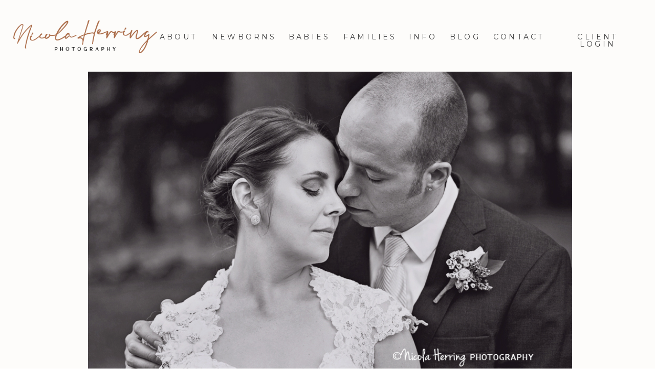

--- FILE ---
content_type: text/html; charset=UTF-8
request_url: https://nicolaherringphotography.com/weddings/andrea-ryan-lancaster-wedding-photographer/
body_size: 13024
content:
<!DOCTYPE html>
<html lang="en-US" class="d">
<head>
<link rel="stylesheet" type="text/css" href="//lib.showit.co/engine/2.6.1/showit.css" />
<title>Andrea &#038; Ryan  |  Lancaster Wedding Photographer | Premier Lancaster PA Newborn Photographer |  Nicola Herring Photography</title>
<meta name='robots' content='max-image-preview:large' />
<link rel="alternate" type="application/rss+xml" title="Premier Lancaster PA Newborn Photographer |  Nicola Herring Photography &raquo; Feed" href="https://nicolaherringphotography.com/feed/" />
<link rel="alternate" type="application/rss+xml" title="Premier Lancaster PA Newborn Photographer |  Nicola Herring Photography &raquo; Comments Feed" href="https://nicolaherringphotography.com/comments/feed/" />
<link rel="alternate" type="application/rss+xml" title="Premier Lancaster PA Newborn Photographer |  Nicola Herring Photography &raquo; Andrea &#038; Ryan  |  Lancaster Wedding Photographer Comments Feed" href="https://nicolaherringphotography.com/weddings/andrea-ryan-lancaster-wedding-photographer/feed/" />
<script type="text/javascript">
/* <![CDATA[ */
window._wpemojiSettings = {"baseUrl":"https:\/\/s.w.org\/images\/core\/emoji\/16.0.1\/72x72\/","ext":".png","svgUrl":"https:\/\/s.w.org\/images\/core\/emoji\/16.0.1\/svg\/","svgExt":".svg","source":{"concatemoji":"https:\/\/nicolaherringphotography.com\/wp-includes\/js\/wp-emoji-release.min.js?ver=6.8.3"}};
/*! This file is auto-generated */
!function(s,n){var o,i,e;function c(e){try{var t={supportTests:e,timestamp:(new Date).valueOf()};sessionStorage.setItem(o,JSON.stringify(t))}catch(e){}}function p(e,t,n){e.clearRect(0,0,e.canvas.width,e.canvas.height),e.fillText(t,0,0);var t=new Uint32Array(e.getImageData(0,0,e.canvas.width,e.canvas.height).data),a=(e.clearRect(0,0,e.canvas.width,e.canvas.height),e.fillText(n,0,0),new Uint32Array(e.getImageData(0,0,e.canvas.width,e.canvas.height).data));return t.every(function(e,t){return e===a[t]})}function u(e,t){e.clearRect(0,0,e.canvas.width,e.canvas.height),e.fillText(t,0,0);for(var n=e.getImageData(16,16,1,1),a=0;a<n.data.length;a++)if(0!==n.data[a])return!1;return!0}function f(e,t,n,a){switch(t){case"flag":return n(e,"\ud83c\udff3\ufe0f\u200d\u26a7\ufe0f","\ud83c\udff3\ufe0f\u200b\u26a7\ufe0f")?!1:!n(e,"\ud83c\udde8\ud83c\uddf6","\ud83c\udde8\u200b\ud83c\uddf6")&&!n(e,"\ud83c\udff4\udb40\udc67\udb40\udc62\udb40\udc65\udb40\udc6e\udb40\udc67\udb40\udc7f","\ud83c\udff4\u200b\udb40\udc67\u200b\udb40\udc62\u200b\udb40\udc65\u200b\udb40\udc6e\u200b\udb40\udc67\u200b\udb40\udc7f");case"emoji":return!a(e,"\ud83e\udedf")}return!1}function g(e,t,n,a){var r="undefined"!=typeof WorkerGlobalScope&&self instanceof WorkerGlobalScope?new OffscreenCanvas(300,150):s.createElement("canvas"),o=r.getContext("2d",{willReadFrequently:!0}),i=(o.textBaseline="top",o.font="600 32px Arial",{});return e.forEach(function(e){i[e]=t(o,e,n,a)}),i}function t(e){var t=s.createElement("script");t.src=e,t.defer=!0,s.head.appendChild(t)}"undefined"!=typeof Promise&&(o="wpEmojiSettingsSupports",i=["flag","emoji"],n.supports={everything:!0,everythingExceptFlag:!0},e=new Promise(function(e){s.addEventListener("DOMContentLoaded",e,{once:!0})}),new Promise(function(t){var n=function(){try{var e=JSON.parse(sessionStorage.getItem(o));if("object"==typeof e&&"number"==typeof e.timestamp&&(new Date).valueOf()<e.timestamp+604800&&"object"==typeof e.supportTests)return e.supportTests}catch(e){}return null}();if(!n){if("undefined"!=typeof Worker&&"undefined"!=typeof OffscreenCanvas&&"undefined"!=typeof URL&&URL.createObjectURL&&"undefined"!=typeof Blob)try{var e="postMessage("+g.toString()+"("+[JSON.stringify(i),f.toString(),p.toString(),u.toString()].join(",")+"));",a=new Blob([e],{type:"text/javascript"}),r=new Worker(URL.createObjectURL(a),{name:"wpTestEmojiSupports"});return void(r.onmessage=function(e){c(n=e.data),r.terminate(),t(n)})}catch(e){}c(n=g(i,f,p,u))}t(n)}).then(function(e){for(var t in e)n.supports[t]=e[t],n.supports.everything=n.supports.everything&&n.supports[t],"flag"!==t&&(n.supports.everythingExceptFlag=n.supports.everythingExceptFlag&&n.supports[t]);n.supports.everythingExceptFlag=n.supports.everythingExceptFlag&&!n.supports.flag,n.DOMReady=!1,n.readyCallback=function(){n.DOMReady=!0}}).then(function(){return e}).then(function(){var e;n.supports.everything||(n.readyCallback(),(e=n.source||{}).concatemoji?t(e.concatemoji):e.wpemoji&&e.twemoji&&(t(e.twemoji),t(e.wpemoji)))}))}((window,document),window._wpemojiSettings);
/* ]]> */
</script>
<style id='wp-emoji-styles-inline-css' type='text/css'>

	img.wp-smiley, img.emoji {
		display: inline !important;
		border: none !important;
		box-shadow: none !important;
		height: 1em !important;
		width: 1em !important;
		margin: 0 0.07em !important;
		vertical-align: -0.1em !important;
		background: none !important;
		padding: 0 !important;
	}
</style>
<link rel='stylesheet' id='wp-block-library-css' href='https://nicolaherringphotography.com/wp-includes/css/dist/block-library/style.min.css?ver=6.8.3' type='text/css' media='all' />
<style id='classic-theme-styles-inline-css' type='text/css'>
/*! This file is auto-generated */
.wp-block-button__link{color:#fff;background-color:#32373c;border-radius:9999px;box-shadow:none;text-decoration:none;padding:calc(.667em + 2px) calc(1.333em + 2px);font-size:1.125em}.wp-block-file__button{background:#32373c;color:#fff;text-decoration:none}
</style>
<style id='global-styles-inline-css' type='text/css'>
:root{--wp--preset--aspect-ratio--square: 1;--wp--preset--aspect-ratio--4-3: 4/3;--wp--preset--aspect-ratio--3-4: 3/4;--wp--preset--aspect-ratio--3-2: 3/2;--wp--preset--aspect-ratio--2-3: 2/3;--wp--preset--aspect-ratio--16-9: 16/9;--wp--preset--aspect-ratio--9-16: 9/16;--wp--preset--color--black: #000000;--wp--preset--color--cyan-bluish-gray: #abb8c3;--wp--preset--color--white: #ffffff;--wp--preset--color--pale-pink: #f78da7;--wp--preset--color--vivid-red: #cf2e2e;--wp--preset--color--luminous-vivid-orange: #ff6900;--wp--preset--color--luminous-vivid-amber: #fcb900;--wp--preset--color--light-green-cyan: #7bdcb5;--wp--preset--color--vivid-green-cyan: #00d084;--wp--preset--color--pale-cyan-blue: #8ed1fc;--wp--preset--color--vivid-cyan-blue: #0693e3;--wp--preset--color--vivid-purple: #9b51e0;--wp--preset--gradient--vivid-cyan-blue-to-vivid-purple: linear-gradient(135deg,rgba(6,147,227,1) 0%,rgb(155,81,224) 100%);--wp--preset--gradient--light-green-cyan-to-vivid-green-cyan: linear-gradient(135deg,rgb(122,220,180) 0%,rgb(0,208,130) 100%);--wp--preset--gradient--luminous-vivid-amber-to-luminous-vivid-orange: linear-gradient(135deg,rgba(252,185,0,1) 0%,rgba(255,105,0,1) 100%);--wp--preset--gradient--luminous-vivid-orange-to-vivid-red: linear-gradient(135deg,rgba(255,105,0,1) 0%,rgb(207,46,46) 100%);--wp--preset--gradient--very-light-gray-to-cyan-bluish-gray: linear-gradient(135deg,rgb(238,238,238) 0%,rgb(169,184,195) 100%);--wp--preset--gradient--cool-to-warm-spectrum: linear-gradient(135deg,rgb(74,234,220) 0%,rgb(151,120,209) 20%,rgb(207,42,186) 40%,rgb(238,44,130) 60%,rgb(251,105,98) 80%,rgb(254,248,76) 100%);--wp--preset--gradient--blush-light-purple: linear-gradient(135deg,rgb(255,206,236) 0%,rgb(152,150,240) 100%);--wp--preset--gradient--blush-bordeaux: linear-gradient(135deg,rgb(254,205,165) 0%,rgb(254,45,45) 50%,rgb(107,0,62) 100%);--wp--preset--gradient--luminous-dusk: linear-gradient(135deg,rgb(255,203,112) 0%,rgb(199,81,192) 50%,rgb(65,88,208) 100%);--wp--preset--gradient--pale-ocean: linear-gradient(135deg,rgb(255,245,203) 0%,rgb(182,227,212) 50%,rgb(51,167,181) 100%);--wp--preset--gradient--electric-grass: linear-gradient(135deg,rgb(202,248,128) 0%,rgb(113,206,126) 100%);--wp--preset--gradient--midnight: linear-gradient(135deg,rgb(2,3,129) 0%,rgb(40,116,252) 100%);--wp--preset--font-size--small: 13px;--wp--preset--font-size--medium: 20px;--wp--preset--font-size--large: 36px;--wp--preset--font-size--x-large: 42px;--wp--preset--spacing--20: 0.44rem;--wp--preset--spacing--30: 0.67rem;--wp--preset--spacing--40: 1rem;--wp--preset--spacing--50: 1.5rem;--wp--preset--spacing--60: 2.25rem;--wp--preset--spacing--70: 3.38rem;--wp--preset--spacing--80: 5.06rem;--wp--preset--shadow--natural: 6px 6px 9px rgba(0, 0, 0, 0.2);--wp--preset--shadow--deep: 12px 12px 50px rgba(0, 0, 0, 0.4);--wp--preset--shadow--sharp: 6px 6px 0px rgba(0, 0, 0, 0.2);--wp--preset--shadow--outlined: 6px 6px 0px -3px rgba(255, 255, 255, 1), 6px 6px rgba(0, 0, 0, 1);--wp--preset--shadow--crisp: 6px 6px 0px rgba(0, 0, 0, 1);}:where(.is-layout-flex){gap: 0.5em;}:where(.is-layout-grid){gap: 0.5em;}body .is-layout-flex{display: flex;}.is-layout-flex{flex-wrap: wrap;align-items: center;}.is-layout-flex > :is(*, div){margin: 0;}body .is-layout-grid{display: grid;}.is-layout-grid > :is(*, div){margin: 0;}:where(.wp-block-columns.is-layout-flex){gap: 2em;}:where(.wp-block-columns.is-layout-grid){gap: 2em;}:where(.wp-block-post-template.is-layout-flex){gap: 1.25em;}:where(.wp-block-post-template.is-layout-grid){gap: 1.25em;}.has-black-color{color: var(--wp--preset--color--black) !important;}.has-cyan-bluish-gray-color{color: var(--wp--preset--color--cyan-bluish-gray) !important;}.has-white-color{color: var(--wp--preset--color--white) !important;}.has-pale-pink-color{color: var(--wp--preset--color--pale-pink) !important;}.has-vivid-red-color{color: var(--wp--preset--color--vivid-red) !important;}.has-luminous-vivid-orange-color{color: var(--wp--preset--color--luminous-vivid-orange) !important;}.has-luminous-vivid-amber-color{color: var(--wp--preset--color--luminous-vivid-amber) !important;}.has-light-green-cyan-color{color: var(--wp--preset--color--light-green-cyan) !important;}.has-vivid-green-cyan-color{color: var(--wp--preset--color--vivid-green-cyan) !important;}.has-pale-cyan-blue-color{color: var(--wp--preset--color--pale-cyan-blue) !important;}.has-vivid-cyan-blue-color{color: var(--wp--preset--color--vivid-cyan-blue) !important;}.has-vivid-purple-color{color: var(--wp--preset--color--vivid-purple) !important;}.has-black-background-color{background-color: var(--wp--preset--color--black) !important;}.has-cyan-bluish-gray-background-color{background-color: var(--wp--preset--color--cyan-bluish-gray) !important;}.has-white-background-color{background-color: var(--wp--preset--color--white) !important;}.has-pale-pink-background-color{background-color: var(--wp--preset--color--pale-pink) !important;}.has-vivid-red-background-color{background-color: var(--wp--preset--color--vivid-red) !important;}.has-luminous-vivid-orange-background-color{background-color: var(--wp--preset--color--luminous-vivid-orange) !important;}.has-luminous-vivid-amber-background-color{background-color: var(--wp--preset--color--luminous-vivid-amber) !important;}.has-light-green-cyan-background-color{background-color: var(--wp--preset--color--light-green-cyan) !important;}.has-vivid-green-cyan-background-color{background-color: var(--wp--preset--color--vivid-green-cyan) !important;}.has-pale-cyan-blue-background-color{background-color: var(--wp--preset--color--pale-cyan-blue) !important;}.has-vivid-cyan-blue-background-color{background-color: var(--wp--preset--color--vivid-cyan-blue) !important;}.has-vivid-purple-background-color{background-color: var(--wp--preset--color--vivid-purple) !important;}.has-black-border-color{border-color: var(--wp--preset--color--black) !important;}.has-cyan-bluish-gray-border-color{border-color: var(--wp--preset--color--cyan-bluish-gray) !important;}.has-white-border-color{border-color: var(--wp--preset--color--white) !important;}.has-pale-pink-border-color{border-color: var(--wp--preset--color--pale-pink) !important;}.has-vivid-red-border-color{border-color: var(--wp--preset--color--vivid-red) !important;}.has-luminous-vivid-orange-border-color{border-color: var(--wp--preset--color--luminous-vivid-orange) !important;}.has-luminous-vivid-amber-border-color{border-color: var(--wp--preset--color--luminous-vivid-amber) !important;}.has-light-green-cyan-border-color{border-color: var(--wp--preset--color--light-green-cyan) !important;}.has-vivid-green-cyan-border-color{border-color: var(--wp--preset--color--vivid-green-cyan) !important;}.has-pale-cyan-blue-border-color{border-color: var(--wp--preset--color--pale-cyan-blue) !important;}.has-vivid-cyan-blue-border-color{border-color: var(--wp--preset--color--vivid-cyan-blue) !important;}.has-vivid-purple-border-color{border-color: var(--wp--preset--color--vivid-purple) !important;}.has-vivid-cyan-blue-to-vivid-purple-gradient-background{background: var(--wp--preset--gradient--vivid-cyan-blue-to-vivid-purple) !important;}.has-light-green-cyan-to-vivid-green-cyan-gradient-background{background: var(--wp--preset--gradient--light-green-cyan-to-vivid-green-cyan) !important;}.has-luminous-vivid-amber-to-luminous-vivid-orange-gradient-background{background: var(--wp--preset--gradient--luminous-vivid-amber-to-luminous-vivid-orange) !important;}.has-luminous-vivid-orange-to-vivid-red-gradient-background{background: var(--wp--preset--gradient--luminous-vivid-orange-to-vivid-red) !important;}.has-very-light-gray-to-cyan-bluish-gray-gradient-background{background: var(--wp--preset--gradient--very-light-gray-to-cyan-bluish-gray) !important;}.has-cool-to-warm-spectrum-gradient-background{background: var(--wp--preset--gradient--cool-to-warm-spectrum) !important;}.has-blush-light-purple-gradient-background{background: var(--wp--preset--gradient--blush-light-purple) !important;}.has-blush-bordeaux-gradient-background{background: var(--wp--preset--gradient--blush-bordeaux) !important;}.has-luminous-dusk-gradient-background{background: var(--wp--preset--gradient--luminous-dusk) !important;}.has-pale-ocean-gradient-background{background: var(--wp--preset--gradient--pale-ocean) !important;}.has-electric-grass-gradient-background{background: var(--wp--preset--gradient--electric-grass) !important;}.has-midnight-gradient-background{background: var(--wp--preset--gradient--midnight) !important;}.has-small-font-size{font-size: var(--wp--preset--font-size--small) !important;}.has-medium-font-size{font-size: var(--wp--preset--font-size--medium) !important;}.has-large-font-size{font-size: var(--wp--preset--font-size--large) !important;}.has-x-large-font-size{font-size: var(--wp--preset--font-size--x-large) !important;}
:where(.wp-block-post-template.is-layout-flex){gap: 1.25em;}:where(.wp-block-post-template.is-layout-grid){gap: 1.25em;}
:where(.wp-block-columns.is-layout-flex){gap: 2em;}:where(.wp-block-columns.is-layout-grid){gap: 2em;}
:root :where(.wp-block-pullquote){font-size: 1.5em;line-height: 1.6;}
</style>
<link rel='stylesheet' id='pub-style-css' href='https://nicolaherringphotography.com/wp-content/themes/showit/pubs/kp3t0peytj2yie3fzmwwbg/20251008182607Sjx39p2/assets/pub.css?ver=1759947970' type='text/css' media='all' />
<script type="text/javascript" src="https://nicolaherringphotography.com/wp-includes/js/jquery/jquery.min.js?ver=3.7.1" id="jquery-core-js"></script>
<script type="text/javascript" id="jquery-core-js-after">
/* <![CDATA[ */
$ = jQuery;
/* ]]> */
</script>
<script type="text/javascript" src="https://nicolaherringphotography.com/wp-content/themes/showit/pubs/kp3t0peytj2yie3fzmwwbg/20251008182607Sjx39p2/assets/pub.js?ver=1759947970" id="pub-script-js"></script>
<link rel="https://api.w.org/" href="https://nicolaherringphotography.com/wp-json/" /><link rel="alternate" title="JSON" type="application/json" href="https://nicolaherringphotography.com/wp-json/wp/v2/posts/4355" /><link rel="EditURI" type="application/rsd+xml" title="RSD" href="https://nicolaherringphotography.com/xmlrpc.php?rsd" />
<link rel="canonical" href="https://nicolaherringphotography.com/weddings/andrea-ryan-lancaster-wedding-photographer/" />
<link rel='shortlink' href='https://nicolaherringphotography.com/?p=4355' />
<link rel="alternate" title="oEmbed (JSON)" type="application/json+oembed" href="https://nicolaherringphotography.com/wp-json/oembed/1.0/embed?url=https%3A%2F%2Fnicolaherringphotography.com%2Fweddings%2Fandrea-ryan-lancaster-wedding-photographer%2F" />
<link rel="alternate" title="oEmbed (XML)" type="text/xml+oembed" href="https://nicolaherringphotography.com/wp-json/oembed/1.0/embed?url=https%3A%2F%2Fnicolaherringphotography.com%2Fweddings%2Fandrea-ryan-lancaster-wedding-photographer%2F&#038;format=xml" />

<meta charset="UTF-8" />
<meta name="viewport" content="width=device-width, initial-scale=1" />
<link rel="icon" type="image/png" href="//static.showit.co/200/VGRuVYOQRhKWaWBat7IwFg/57780/icon.png" />
<link rel="preconnect" href="https://static.showit.co" />
<meta property="fb:app_id" content="198873021440" />
<link rel="preconnect" href="https://fonts.googleapis.com">
<link rel="preconnect" href="https://fonts.gstatic.com" crossorigin>
<link href="https://fonts.googleapis.com/css?family=Montserrat:regular" rel="stylesheet" type="text/css"/>
<style>
@font-face{font-family:Cremona Regular;src:url('//static.showit.co/file/_wARXF9yQq-ByfTv6QQ2kA/57780/cremona_regular_ttf-webfont.woff');}
@font-face{font-family:Batisde Script;src:url('//static.showit.co/file/2pNAbwYuSr2MkIF-ePP7SA/57780/batisde_script-webfont.woff');}
</style>
<script id="init_data" type="application/json">
{"mobile":{"w":320},"desktop":{"w":1200,"bgFillType":"color","bgColor":"#000000:0"},"sid":"kp3t0peytj2yie3fzmwwbg","break":768,"assetURL":"//static.showit.co","contactFormId":"57780/148846","cfAction":"aHR0cHM6Ly9jbGllbnRzZXJ2aWNlLnNob3dpdC5jby9jb250YWN0Zm9ybQ==","sgAction":"aHR0cHM6Ly9jbGllbnRzZXJ2aWNlLnNob3dpdC5jby9zb2NpYWxncmlk","blockData":[{"slug":"navigation","visible":"d","states":[],"d":{"h":140,"w":1200,"locking":{"side":"t","scrollOffset":1},"bgFillType":"color","bgColor":"#fdfcfa","bgMediaType":"none"},"m":{"h":50,"w":320,"bgFillType":"color","bgColor":"colors-7","bgMediaType":"none"}},{"slug":"navigation-buffer","visible":"d","states":[],"d":{"h":140,"w":1200,"locking":{},"bgFillType":"color","bgColor":"colors-7","bgMediaType":"none"},"m":{"h":50,"w":320,"bgFillType":"color","bgColor":"colors-7","bgMediaType":"none"}},{"slug":"mobile-header","visible":"m","states":[],"d":{"h":171,"w":1200,"bgFillType":"color","bgColor":"#FFFFFF","bgMediaType":"none"},"m":{"h":55,"w":320,"locking":{"side":"t","scrollOffset":1},"bgFillType":"color","bgColor":"#fdfcfa","bgMediaType":"none"}},{"slug":"mobile-spacer","visible":"m","states":[],"d":{"h":171,"w":1200,"bgFillType":"color","bgColor":"#FFFFFF","bgMediaType":"none"},"m":{"h":55,"w":320,"locking":{"scrollOffset":1},"bgFillType":"color","bgColor":"#fdfcfa","bgMediaType":"none"}},{"slug":"mobile-logo","visible":"m","states":[],"d":{"h":171,"w":1200,"bgFillType":"color","bgColor":"#FFFFFF","bgMediaType":"none"},"m":{"h":100,"w":320,"locking":{},"bgFillType":"color","bgColor":"#fdfcfa","bgMediaType":"none"}},{"slug":"featured-image","visible":"a","states":[],"d":{"h":601,"w":1200,"nature":"dH","bgFillType":"color","bgColor":"#fdfcfa","bgMediaType":"none"},"m":{"h":220,"w":320,"bgFillType":"color","bgColor":"#FFFFFF","bgMediaType":"none"}},{"slug":"post-title","visible":"a","states":[],"d":{"h":92,"w":1200,"nature":"dH","bgFillType":"color","bgColor":"#fdfcfa","bgMediaType":"none"},"m":{"h":68,"w":320,"nature":"dH","bgFillType":"color","bgColor":"#fdfcfa","bgMediaType":"none"}},{"slug":"post-date","visible":"a","states":[],"d":{"h":70,"w":1200,"nature":"dH","bgFillType":"color","bgColor":"#fdfcfa","bgMediaType":"none"},"m":{"h":49,"w":320,"bgFillType":"color","bgColor":"#fdfcfa","bgMediaType":"none"}},{"slug":"text","visible":"a","states":[],"d":{"h":465,"w":1200,"nature":"dH","bgFillType":"color","bgColor":"#fdfcfa","bgMediaType":"none"},"m":{"h":1224,"w":320,"nature":"dH","bgFillType":"color","bgColor":"#fdfcfa","bgMediaType":"none"}},{"slug":"post-comments","visible":"a","states":[],"d":{"h":100,"w":1200,"nature":"dH","bgFillType":"color","bgColor":"#fdfcfa","bgMediaType":"none"},"m":{"h":41,"w":320,"nature":"dH","bgFillType":"color","bgColor":"#fdfcfa","bgMediaType":"none"}},{"slug":"comments-form","visible":"a","states":[],"d":{"h":181,"w":1200,"nature":"dH","bgFillType":"color","bgColor":"#fdfcfa","bgMediaType":"none"},"m":{"h":39,"w":320,"nature":"dH","bgFillType":"color","bgColor":"#fdfcfa","bgMediaType":"none"}},{"slug":"pagination-1","visible":"a","states":[],"d":{"h":100,"w":1200,"bgFillType":"color","bgColor":"#fdfcfa","bgMediaType":"none"},"m":{"h":64,"w":320,"bgFillType":"color","bgColor":"#fdfcfa","bgMediaType":"none"}},{"slug":"footer-1","visible":"a","states":[],"d":{"h":309,"w":1200,"nature":"dH","bgFillType":"color","bgColor":"#f7f4ee","bgMediaType":"none"},"m":{"h":567,"w":320,"bgFillType":"color","bgColor":"#f7f4ee","bgMediaType":"none"}}],"elementData":[{"type":"text","visible":"d","id":"navigation_0","blockId":"navigation","m":{"x":122,"y":18,"w":75.60000000000001,"h":14,"a":0},"d":{"x":884,"y":65,"w":95,"h":13,"a":0,"lockH":"r"}},{"type":"text","visible":"d","id":"navigation_1","blockId":"navigation","m":{"x":122,"y":18,"w":75.60000000000001,"h":14,"a":0},"d":{"x":799,"y":65,"w":54,"h":13,"a":0,"lockH":"r"}},{"type":"text","visible":"d","id":"navigation_2","blockId":"navigation","m":{"x":142,"y":38,"w":75.60000000000001,"h":14,"a":0},"d":{"x":719,"y":65,"w":48,"h":13,"a":0,"lockH":"r"}},{"type":"text","visible":"d","id":"navigation_3","blockId":"navigation","m":{"x":132,"y":28,"w":75.60000000000001,"h":14,"a":0},"d":{"x":334,"y":65,"w":119,"h":13,"a":0,"lockH":"r"}},{"type":"text","visible":"d","id":"navigation_4","blockId":"navigation","m":{"x":132,"y":28,"w":75.60000000000001,"h":14,"a":0},"d":{"x":484,"y":65,"w":75,"h":13,"a":0,"lockH":"r"}},{"type":"text","visible":"d","id":"navigation_5","blockId":"navigation","m":{"x":122,"y":18,"w":75.60000000000001,"h":14,"a":0},"d":{"x":591,"y":65,"w":96,"h":13,"a":0,"lockH":"r"}},{"type":"text","visible":"d","id":"navigation_6","blockId":"navigation","m":{"x":122,"y":18,"w":75.60000000000001,"h":14,"a":0},"d":{"x":232,"y":65,"w":70,"h":13,"a":0,"lockH":"r"}},{"type":"graphic","visible":"a","id":"navigation_7","blockId":"navigation","m":{"x":109,"y":8,"w":103,"h":35,"a":0},"d":{"x":26,"y":23,"w":281,"h":97,"a":0,"gs":{"s":40,"t":"fit"},"lockH":"l"},"c":{"key":"kBKetfMIRHyQ0jO6vpa4cg/57780/nicola_herring_photography_logo.png","aspect_ratio":4.34656}},{"type":"text","visible":"d","id":"navigation_8","blockId":"navigation","m":{"x":122,"y":18,"w":75.60000000000001,"h":14,"a":0},"d":{"x":1011,"y":65,"w":154,"h":13,"a":0,"lockH":"r"}},{"type":"icon","visible":"a","id":"mobile-header_0","blockId":"mobile-header","m":{"x":142,"y":10,"w":36,"h":36,"a":0},"d":{"x":550,"y":36,"w":100,"h":100,"a":0},"pc":[{"type":"show","block":"mobile-navigation"}]},{"type":"graphic","visible":"a","id":"mobile-logo_0","blockId":"mobile-logo","m":{"x":63,"y":18,"w":195,"h":64,"a":0,"gs":{"s":100}},"d":{"x":497,"y":26,"w":206,"h":120,"a":0},"c":{"key":"3bqZ2GwpRwaRF947EaOOPQ/57780/logo_2020.png","aspect_ratio":2.94444}},{"type":"graphic","visible":"a","id":"featured-image_0","blockId":"featured-image","m":{"x":-2.004,"y":0.303,"w":325.001,"h":220.001,"a":0},"d":{"x":132,"y":-1,"w":946,"h":602,"a":0},"c":{"key":"shLIKzGlTA2dtfOhxlJYQg/57780/2017_newborn_0008.jpg","aspect_ratio":1.49981}},{"type":"text","visible":"a","id":"post-title_0","blockId":"post-title","m":{"x":45,"y":21,"w":231,"h":27,"a":0},"d":{"x":129,"y":30,"w":942,"h":32,"a":0}},{"type":"text","visible":"a","id":"post-date_0","blockId":"post-date","m":{"x":81.495,"y":9.819,"w":157.01,"h":15,"a":0},"d":{"x":375,"y":16,"w":449,"h":14,"a":0}},{"type":"text","visible":"a","id":"post-date_1","blockId":"post-date","m":{"x":73,"y":26,"w":174,"h":15,"a":0},"d":{"x":375,"y":42,"w":449,"h":12,"a":0}},{"type":"text","visible":"a","id":"text_0","blockId":"text","m":{"x":15,"y":24,"w":290,"h":776,"a":0},"d":{"x":199,"y":25,"w":802,"h":410,"a":0}},{"type":"text","visible":"a","id":"post-comments_0","blockId":"post-comments","m":{"x":46.5,"y":13,"w":227,"h":15,"a":0},"d":{"x":197.571,"y":41.714,"w":802.014,"h":19.012,"a":0}},{"type":"text","visible":"a","id":"comments-form_0","blockId":"comments-form","m":{"x":46.5,"y":12,"w":227,"h":15,"a":0},"d":{"x":197.571,"y":41.714,"w":806.014,"h":19.012,"a":0}},{"type":"text","visible":"a","id":"pagination-1_0","blockId":"pagination-1","m":{"x":14,"y":14,"w":76,"h":37,"a":0},"d":{"x":123,"y":41,"w":120,"h":19,"a":0}},{"type":"text","visible":"a","id":"pagination-1_1","blockId":"pagination-1","m":{"x":124,"y":14,"w":63,"h":37,"a":0},"d":{"x":570,"y":32,"w":95,"h":37,"a":0}},{"type":"text","visible":"a","id":"pagination-1_2","blockId":"pagination-1","m":{"x":220,"y":14,"w":87,"h":37,"a":0},"d":{"x":992,"y":32,"w":86,"h":37,"a":0}},{"type":"text","visible":"a","id":"footer-1_0","blockId":"footer-1","m":{"x":13,"y":522,"w":294,"h":25,"a":0},"d":{"x":133,"y":282,"w":935,"h":13,"a":0}},{"type":"graphic","visible":"a","id":"footer-1_1","blockId":"footer-1","m":{"x":132,"y":16,"w":57,"h":59,"a":0},"d":{"x":558,"y":45,"w":85,"h":90,"a":0},"c":{"key":"VGRuVYOQRhKWaWBat7IwFg/57780/icon.png","aspect_ratio":0.94939}},{"type":"text","visible":"a","id":"footer-1_2","blockId":"footer-1","m":{"x":50,"y":86,"w":221,"h":42,"a":0},"d":{"x":437,"y":159,"w":327,"h":64,"a":0}},{"type":"text","visible":"a","id":"footer-1_3","blockId":"footer-1","m":{"x":105,"y":379,"w":111,"h":24,"a":0},"d":{"x":873,"y":58,"w":133,"h":18,"a":0}},{"type":"text","visible":"a","id":"footer-1_4","blockId":"footer-1","m":{"x":127,"y":195,"w":66,"h":24,"a":0},"d":{"x":187,"y":58,"w":143,"h":18,"a":0}},{"type":"text","visible":"a","id":"footer-1_5","blockId":"footer-1","m":{"x":115,"y":229,"w":90,"h":15,"a":0},"d":{"x":187,"y":96,"w":70,"h":17,"a":0}},{"type":"text","visible":"a","id":"footer-1_6","blockId":"footer-1","m":{"x":115,"y":256,"w":90,"h":15,"a":0},"d":{"x":187,"y":131,"w":110,"h":17,"a":0}},{"type":"text","visible":"a","id":"footer-1_7","blockId":"footer-1","m":{"x":115,"y":279,"w":90,"h":15,"a":0},"d":{"x":187,"y":162,"w":70,"h":17,"a":0}},{"type":"text","visible":"a","id":"footer-1_8","blockId":"footer-1","m":{"x":115,"y":306,"w":90,"h":15,"a":0},"d":{"x":187,"y":200,"w":88,"h":17,"a":0}},{"type":"text","visible":"a","id":"footer-1_9","blockId":"footer-1","m":{"x":115,"y":332,"w":90,"h":15,"a":0},"d":{"x":187,"y":234,"w":50,"h":17,"a":0}},{"type":"text","visible":"a","id":"footer-1_10","blockId":"footer-1","m":{"x":115,"y":474,"w":90,"h":15,"a":0},"d":{"x":899,"y":100,"w":109,"h":17,"a":0}},{"type":"text","visible":"a","id":"footer-1_11","blockId":"footer-1","m":{"x":115,"y":443,"w":90,"h":15,"a":0},"d":{"x":907,"y":135,"w":101,"h":17,"a":0}},{"type":"text","visible":"a","id":"footer-1_12","blockId":"footer-1","m":{"x":115,"y":416,"w":90,"h":15,"a":0},"d":{"x":922,"y":166,"w":84,"h":17,"a":0}}]}
</script>
<link
rel="stylesheet"
type="text/css"
href="https://cdnjs.cloudflare.com/ajax/libs/animate.css/3.4.0/animate.min.css"
/>


<script src="//lib.showit.co/engine/2.6.1/showit-lib.min.js"></script>
<script src="//lib.showit.co/engine/2.6.1/showit.min.js"></script>
<script>

function initPage(){
.se-wpt a, .se-wpt a:active, .se-wpt a:focus, .se-wpt a:link, .se-wpt a:visited, .se-wpt a:hover {
text-decoration: none;
}
}
</script>

<style id="si-page-css">
html.m {background-color:rgba(0,0,0,0);}
html.d {background-color:rgba(0,0,0,0);}
.d .se:has(.st-primary) {border-radius:10px;box-shadow:none;opacity:1;overflow:hidden;}
.d .st-primary {padding:10px 14px 10px 14px;border-width:0px;border-color:rgba(26,26,26,1);background-color:rgba(26,26,26,1);background-image:none;border-radius:inherit;transition-duration:0.5s;}
.d .st-primary span {color:rgba(255,255,255,1);font-family:'Montserrat';font-weight:400;font-style:normal;font-size:12px;text-align:center;text-transform:uppercase;letter-spacing:0.25em;transition-duration:0.5s;}
.d .se:has(.st-primary:hover), .d .se:has(.trigger-child-hovers:hover .st-primary) {}
.d .st-primary.se-button:hover, .d .trigger-child-hovers:hover .st-primary.se-button {background-color:rgba(26,26,26,1);background-image:none;transition-property:background-color,background-image;}
.d .st-primary.se-button:hover span, .d .trigger-child-hovers:hover .st-primary.se-button span {}
.m .se:has(.st-primary) {border-radius:10px;box-shadow:none;opacity:1;overflow:hidden;}
.m .st-primary {padding:10px 14px 10px 14px;border-width:0px;border-color:rgba(26,26,26,1);background-color:rgba(26,26,26,1);background-image:none;border-radius:inherit;}
.m .st-primary span {color:rgba(255,255,255,1);font-family:'Montserrat';font-weight:400;font-style:normal;font-size:10px;text-transform:uppercase;letter-spacing:0.25em;}
.d .se:has(.st-secondary) {border-radius:10px;box-shadow:none;opacity:1;overflow:hidden;}
.d .st-secondary {padding:10px 14px 10px 14px;border-width:2px;border-color:rgba(26,26,26,1);background-color:rgba(0,0,0,0);background-image:none;border-radius:inherit;transition-duration:0.5s;}
.d .st-secondary span {color:rgba(26,26,26,1);font-family:'Montserrat';font-weight:400;font-style:normal;font-size:12px;text-align:center;text-transform:uppercase;letter-spacing:0.25em;transition-duration:0.5s;}
.d .se:has(.st-secondary:hover), .d .se:has(.trigger-child-hovers:hover .st-secondary) {}
.d .st-secondary.se-button:hover, .d .trigger-child-hovers:hover .st-secondary.se-button {border-color:rgba(26,26,26,0.7);background-color:rgba(0,0,0,0);background-image:none;transition-property:border-color,background-color,background-image;}
.d .st-secondary.se-button:hover span, .d .trigger-child-hovers:hover .st-secondary.se-button span {color:rgba(26,26,26,0.7);transition-property:color;}
.m .se:has(.st-secondary) {border-radius:10px;box-shadow:none;opacity:1;overflow:hidden;}
.m .st-secondary {padding:10px 14px 10px 14px;border-width:2px;border-color:rgba(26,26,26,1);background-color:rgba(0,0,0,0);background-image:none;border-radius:inherit;}
.m .st-secondary span {color:rgba(26,26,26,1);font-family:'Montserrat';font-weight:400;font-style:normal;font-size:10px;text-transform:uppercase;letter-spacing:0.25em;}
.d .st-d-title,.d .se-wpt h1 {color:rgba(62,62,62,1);letter-spacing:0em;font-size:45px;text-align:center;font-family:'Cremona Regular';font-weight:400;font-style:normal;}
.d .se-wpt h1 {margin-bottom:30px;}
.d .st-d-title.se-rc a {color:rgba(62,62,62,1);}
.d .st-d-title.se-rc a:hover {text-decoration:underline;color:rgba(62,62,62,1);opacity:0.8;}
.m .st-m-title,.m .se-wpt h1 {color:rgba(26,26,26,1);font-size:45px;text-align:center;font-family:'Cremona Regular';font-weight:400;font-style:normal;}
.m .se-wpt h1 {margin-bottom:20px;}
.m .st-m-title.se-rc a {color:rgba(26,26,26,1);}
.m .st-m-title.se-rc a:hover {text-decoration:underline;color:rgba(26,26,26,1);opacity:0.8;}
.d .st-d-heading,.d .se-wpt h2 {color:rgba(62,62,62,1);line-height:1;letter-spacing:0em;font-size:40px;text-align:center;font-family:'Batisde Script';font-weight:400;font-style:normal;}
.d .se-wpt h2 {margin-bottom:24px;}
.d .st-d-heading.se-rc a {color:rgba(62,62,62,1);}
.d .st-d-heading.se-rc a:hover {text-decoration:underline;color:rgba(62,62,62,1);opacity:0.8;}
.m .st-m-heading,.m .se-wpt h2 {color:rgba(62,62,62,1);line-height:1;letter-spacing:0em;font-size:40px;font-family:'Batisde Script';font-weight:400;font-style:normal;}
.m .se-wpt h2 {margin-bottom:20px;}
.m .st-m-heading.se-rc a {color:rgba(62,62,62,1);}
.m .st-m-heading.se-rc a:hover {text-decoration:underline;color:rgba(62,62,62,1);opacity:0.8;}
.d .st-d-subheading,.d .se-wpt h3 {color:rgba(62,62,62,1);text-transform:uppercase;letter-spacing:0.25em;font-size:12px;text-align:center;font-family:'Montserrat';font-weight:400;font-style:normal;}
.d .se-wpt h3 {margin-bottom:18px;}
.d .st-d-subheading.se-rc a {color:rgba(62,62,62,1);}
.d .st-d-subheading.se-rc a:hover {text-decoration:underline;color:rgba(62,62,62,1);opacity:0.8;}
.m .st-m-subheading,.m .se-wpt h3 {color:rgba(62,62,62,1);text-transform:uppercase;letter-spacing:0.25em;font-size:10px;font-family:'Montserrat';font-weight:400;font-style:normal;}
.m .se-wpt h3 {margin-bottom:18px;}
.m .st-m-subheading.se-rc a {color:rgba(62,62,62,1);}
.m .st-m-subheading.se-rc a:hover {text-decoration:underline;color:rgba(62,62,62,1);opacity:0.8;}
.d .st-d-paragraph {color:rgba(62,62,62,1);line-height:2;letter-spacing:0.05em;font-size:18px;text-align:justify;font-family:'Montserrat';font-weight:400;font-style:normal;}
.d .se-wpt p {margin-bottom:15px;}
.d .st-d-paragraph.se-rc a {color:rgba(62,62,62,1);}
.d .st-d-paragraph.se-rc a:hover {text-decoration:underline;color:rgba(62,62,62,1);opacity:0.8;}
.m .st-m-paragraph {color:rgba(62,62,62,1);line-height:2;letter-spacing:0.05em;font-size:18px;text-align:justify;font-family:'Montserrat';font-weight:400;font-style:normal;}
.m .se-wpt p {margin-bottom:15px;}
.m .st-m-paragraph.se-rc a {color:rgba(62,62,62,1);}
.m .st-m-paragraph.se-rc a:hover {text-decoration:underline;color:rgba(62,62,62,1);opacity:0.8;}
.sib-navigation {z-index:14;}
.m .sib-navigation {height:50px;display:none;}
.d .sib-navigation {height:140px;}
.m .sib-navigation .ss-bg {background-color:rgba(255,255,255,1);}
.d .sib-navigation .ss-bg {background-color:rgba(253,252,250,1);}
.d .sie-navigation_0 {left:884px;top:65px;width:95px;height:13px;}
.m .sie-navigation_0 {left:122px;top:18px;width:75.60000000000001px;height:14px;display:none;}
.d .sie-navigation_0-text {text-transform:uppercase;letter-spacing:0.3em;font-size:14px;font-family:'Montserrat';font-weight:400;font-style:normal;}
.m .sie-navigation_0-text {text-transform:uppercase;font-size:14px;font-family:'Montserrat';font-weight:400;font-style:normal;}
.d .sie-navigation_1 {left:799px;top:65px;width:54px;height:13px;}
.m .sie-navigation_1 {left:122px;top:18px;width:75.60000000000001px;height:14px;display:none;}
.d .sie-navigation_1-text {text-transform:uppercase;letter-spacing:0.3em;font-size:14px;font-family:'Montserrat';font-weight:400;font-style:normal;}
.m .sie-navigation_1-text {text-transform:uppercase;font-size:14px;font-family:'Montserrat';font-weight:400;font-style:normal;}
.d .sie-navigation_2 {left:719px;top:65px;width:48px;height:13px;}
.m .sie-navigation_2 {left:142px;top:38px;width:75.60000000000001px;height:14px;display:none;}
.d .sie-navigation_2-text {text-transform:uppercase;letter-spacing:0.3em;font-size:14px;font-family:'Montserrat';font-weight:400;font-style:normal;}
.m .sie-navigation_2-text {text-transform:uppercase;font-size:14px;font-family:'Montserrat';font-weight:400;font-style:normal;}
.d .sie-navigation_3 {left:334px;top:65px;width:119px;height:13px;}
.m .sie-navigation_3 {left:132px;top:28px;width:75.60000000000001px;height:14px;display:none;}
.d .sie-navigation_3-text {text-transform:uppercase;letter-spacing:0.3em;font-size:14px;font-family:'Montserrat';font-weight:400;font-style:normal;}
.m .sie-navigation_3-text {text-transform:uppercase;font-size:14px;font-family:'Montserrat';font-weight:400;font-style:normal;}
.d .sie-navigation_4:hover {opacity:1;transition-duration:0.5s;transition-property:opacity;}
.m .sie-navigation_4:hover {opacity:1;transition-duration:0.5s;transition-property:opacity;}
.d .sie-navigation_4 {left:484px;top:65px;width:75px;height:13px;transition-duration:0.5s;transition-property:opacity;}
.m .sie-navigation_4 {left:132px;top:28px;width:75.60000000000001px;height:14px;display:none;transition-duration:0.5s;transition-property:opacity;}
.d .sie-navigation_4-text:hover {}
.m .sie-navigation_4-text:hover {}
.d .sie-navigation_4-text {text-transform:uppercase;letter-spacing:0.3em;font-size:14px;font-family:'Montserrat';font-weight:400;font-style:normal;}
.m .sie-navigation_4-text {text-transform:uppercase;font-size:14px;font-family:'Montserrat';font-weight:400;font-style:normal;}
.d .sie-navigation_5:hover {opacity:1;transition-duration:0.5s;transition-property:opacity;}
.m .sie-navigation_5:hover {opacity:1;transition-duration:0.5s;transition-property:opacity;}
.d .sie-navigation_5 {left:591px;top:65px;width:96px;height:13px;transition-duration:0.5s;transition-property:opacity;}
.m .sie-navigation_5 {left:122px;top:18px;width:75.60000000000001px;height:14px;display:none;transition-duration:0.5s;transition-property:opacity;}
.d .sie-navigation_5-text:hover {}
.m .sie-navigation_5-text:hover {}
.d .sie-navigation_5-text {text-transform:uppercase;letter-spacing:0.3em;font-size:14px;font-family:'Montserrat';font-weight:400;font-style:normal;}
.m .sie-navigation_5-text {text-transform:uppercase;font-size:14px;font-family:'Montserrat';font-weight:400;font-style:normal;}
.d .sie-navigation_6 {left:232px;top:65px;width:70px;height:13px;}
.m .sie-navigation_6 {left:122px;top:18px;width:75.60000000000001px;height:14px;display:none;}
.d .sie-navigation_6-text {letter-spacing:0.3em;font-size:14px;font-family:'Montserrat';font-weight:400;font-style:normal;}
.m .sie-navigation_6-text {font-size:14px;font-family:'Montserrat';font-weight:400;font-style:normal;}
.d .sie-navigation_7 {left:26px;top:23px;width:281px;height:97px;}
.m .sie-navigation_7 {left:109px;top:8px;width:103px;height:35px;}
.d .sie-navigation_7 .se-img {background-repeat:no-repeat;background-size:contain;background-position:50%;border-radius:inherit;}
.m .sie-navigation_7 .se-img {background-repeat:no-repeat;background-size:contain;background-position:50%;border-radius:inherit;}
.d .sie-navigation_8 {left:1011px;top:65px;width:154px;height:13px;}
.m .sie-navigation_8 {left:122px;top:18px;width:75.60000000000001px;height:14px;display:none;}
.d .sie-navigation_8-text {text-transform:uppercase;letter-spacing:0.3em;font-size:14px;font-family:'Montserrat';font-weight:400;font-style:normal;}
.m .sie-navigation_8-text {text-transform:uppercase;font-size:14px;font-family:'Montserrat';font-weight:400;font-style:normal;}
.sib-navigation-buffer {z-index:13;}
.m .sib-navigation-buffer {height:50px;display:none;}
.d .sib-navigation-buffer {height:140px;}
.m .sib-navigation-buffer .ss-bg {background-color:rgba(255,255,255,1);}
.d .sib-navigation-buffer .ss-bg {background-color:rgba(255,255,255,1);}
.sib-mobile-header {z-index:15;}
.m .sib-mobile-header {height:55px;}
.d .sib-mobile-header {height:171px;display:none;}
.m .sib-mobile-header .ss-bg {background-color:rgba(253,252,250,1);}
.d .sib-mobile-header .ss-bg {background-color:rgba(255,255,255,1);}
.d .sie-mobile-header_0 {left:550px;top:36px;width:100px;height:100px;}
.m .sie-mobile-header_0 {left:142px;top:10px;width:36px;height:36px;}
.d .sie-mobile-header_0 svg {fill:rgba(97,97,97,1);}
.m .sie-mobile-header_0 svg {fill:rgba(97,97,97,1);}
.sib-mobile-spacer {z-index:15;}
.m .sib-mobile-spacer {height:55px;}
.d .sib-mobile-spacer {height:171px;display:none;}
.m .sib-mobile-spacer .ss-bg {background-color:rgba(253,252,250,1);}
.d .sib-mobile-spacer .ss-bg {background-color:rgba(255,255,255,1);}
.sib-mobile-logo {z-index:14;}
.m .sib-mobile-logo {height:100px;}
.d .sib-mobile-logo {height:171px;display:none;}
.m .sib-mobile-logo .ss-bg {background-color:rgba(253,252,250,1);}
.d .sib-mobile-logo .ss-bg {background-color:rgba(255,255,255,1);}
.d .sie-mobile-logo_0 {left:497px;top:26px;width:206px;height:120px;}
.m .sie-mobile-logo_0 {left:63px;top:18px;width:195px;height:64px;}
.d .sie-mobile-logo_0 .se-img {background-repeat:no-repeat;background-size:cover;background-position:50% 50%;border-radius:inherit;}
.m .sie-mobile-logo_0 .se-img {background-repeat:no-repeat;background-size:cover;background-position:100% 100%;border-radius:inherit;}
.sib-featured-image {z-index:12;}
.m .sib-featured-image {height:220px;}
.d .sib-featured-image {height:601px;}
.m .sib-featured-image .ss-bg {background-color:rgba(255,255,255,1);}
.d .sib-featured-image .ss-bg {background-color:rgba(253,252,250,1);}
.d .sib-featured-image.sb-nd-dH .sc {height:601px;}
.d .sie-featured-image_0 {left:132px;top:-1px;width:946px;height:602px;}
.m .sie-featured-image_0 {left:-2.004px;top:0.303px;width:325.001px;height:220.001px;}
.d .sie-featured-image_0 .se-img img {object-fit: cover;object-position: 50% 50%;border-radius: inherit;height: 100%;width: 100%;}
.m .sie-featured-image_0 .se-img img {object-fit: cover;object-position: 50% 50%;border-radius: inherit;height: 100%;width: 100%;}
.sib-post-title {z-index:11;}
.m .sib-post-title {height:68px;}
.d .sib-post-title {height:92px;}
.m .sib-post-title .ss-bg {background-color:rgba(253,252,250,1);}
.d .sib-post-title .ss-bg {background-color:rgba(253,252,250,1);}
.m .sib-post-title.sb-nm-dH .sc {height:68px;}
.d .sib-post-title.sb-nd-dH .sc {height:92px;}
.d .sie-post-title_0 {left:129px;top:30px;width:942px;height:32px;}
.m .sie-post-title_0 {left:45px;top:21px;width:231px;height:27px;}
.d .sie-post-title_0-text {line-height:1.5;font-size:24px;text-align:center;}
.m .sie-post-title_0-text {line-height:1.5;font-size:20px;text-align:center;}
.sib-post-date {z-index:10;}
.m .sib-post-date {height:49px;}
.d .sib-post-date {height:70px;}
.m .sib-post-date .ss-bg {background-color:rgba(253,252,250,1);}
.d .sib-post-date .ss-bg {background-color:rgba(253,252,250,1);}
.d .sib-post-date.sb-nd-dH .sc {height:70px;}
.d .sie-post-date_0 {left:375px;top:16px;width:449px;height:14px;}
.m .sie-post-date_0 {left:81.495px;top:9.819px;width:157.01px;height:15px;}
.d .sie-post-date_0-text {text-transform:uppercase;line-height:1;text-align:center;}
.m .sie-post-date_0-text {text-transform:uppercase;line-height:1;text-align:center;}
.d .sie-post-date_1 {left:375px;top:42px;width:449px;height:12px;}
.m .sie-post-date_1 {left:73px;top:26px;width:174px;height:15px;}
.d .sie-post-date_1-text {text-transform:uppercase;line-height:1;font-size:11px;text-align:center;}
.m .sie-post-date_1-text {text-transform:uppercase;line-height:1;font-size:11px;text-align:center;}
.sib-text {z-index:9;}
.m .sib-text {height:1224px;}
.d .sib-text {height:465px;}
.m .sib-text .ss-bg {background-color:rgba(253,252,250,1);}
.d .sib-text .ss-bg {background-color:rgba(253,252,250,1);}
.m .sib-text.sb-nm-dH .sc {height:1224px;}
.d .sib-text.sb-nd-dH .sc {height:465px;}
.d .sie-text_0 {left:199px;top:25px;width:802px;height:410px;}
.m .sie-text_0 {left:15px;top:24px;width:290px;height:776px;}
.d .sie-text_0-text {text-transform:none;line-height:1.5;font-size:15px;text-align:justify;}
.m .sie-text_0-text {text-transform:none;line-height:1.6;font-size:15px;text-align:left;}
.sib-post-comments {z-index:8;}
.m .sib-post-comments {height:41px;}
.d .sib-post-comments {height:100px;}
.m .sib-post-comments .ss-bg {background-color:rgba(253,252,250,1);}
.d .sib-post-comments .ss-bg {background-color:rgba(253,252,250,1);}
.m .sib-post-comments.sb-nm-dH .sc {height:41px;}
.d .sib-post-comments.sb-nd-dH .sc {height:100px;}
.d .sie-post-comments_0 {left:197.571px;top:41.714px;width:802.014px;height:19.012px;}
.m .sie-post-comments_0 {left:46.5px;top:13px;width:227px;height:15px;}
.d .sie-post-comments_0-text {text-transform:uppercase;line-height:1;}
.m .sie-post-comments_0-text {text-transform:uppercase;line-height:1;}
.sib-comments-form {z-index:7;}
.m .sib-comments-form {height:39px;}
.d .sib-comments-form {height:181px;}
.m .sib-comments-form .ss-bg {background-color:rgba(253,252,250,1);}
.d .sib-comments-form .ss-bg {background-color:rgba(253,252,250,1);}
.m .sib-comments-form.sb-nm-dH .sc {height:39px;}
.d .sib-comments-form.sb-nd-dH .sc {height:181px;}
.d .sie-comments-form_0 {left:197.571px;top:41.714px;width:806.014px;height:19.012px;}
.m .sie-comments-form_0 {left:46.5px;top:12px;width:227px;height:15px;}
.d .sie-comments-form_0-text {text-transform:uppercase;line-height:1;}
.m .sie-comments-form_0-text {text-transform:uppercase;line-height:1;}
.sib-pagination-1 {z-index:9;}
.m .sib-pagination-1 {height:64px;}
.d .sib-pagination-1 {height:100px;}
.m .sib-pagination-1 .ss-bg {background-color:rgba(253,252,250,1);}
.d .sib-pagination-1 .ss-bg {background-color:rgba(253,252,250,1);}
.d .sie-pagination-1_0 {left:123px;top:41px;width:120px;height:19px;}
.m .sie-pagination-1_0 {left:14px;top:14px;width:76px;height:37px;}
.d .sie-pagination-1_0-text {font-size:20px;font-family:'Cremona Regular';font-weight:400;font-style:normal;}
.m .sie-pagination-1_0-text {font-size:20px;font-family:'Cremona Regular';font-weight:400;font-style:normal;}
.d .sie-pagination-1_1 {left:570px;top:32px;width:95px;height:37px;}
.m .sie-pagination-1_1 {left:124px;top:14px;width:63px;height:37px;}
.d .sie-pagination-1_1-text {font-size:20px;}
.m .sie-pagination-1_1-text {font-size:20px;}
.d .sie-pagination-1_2 {left:992px;top:32px;width:86px;height:37px;}
.m .sie-pagination-1_2 {left:220px;top:14px;width:87px;height:37px;}
.d .sie-pagination-1_2-text {font-size:20px;text-align:left;}
.m .sie-pagination-1_2-text {font-size:20px;text-align:left;}
.sib-footer-1 {z-index:139;}
.m .sib-footer-1 {height:567px;}
.d .sib-footer-1 {height:309px;}
.m .sib-footer-1 .ss-bg {background-color:rgba(247,244,238,1);}
.d .sib-footer-1 .ss-bg {background-color:rgba(247,244,238,1);}
.d .sib-footer-1.sb-nd-dH .sc {height:309px;}
.d .sie-footer-1_0 {left:133px;top:282px;width:935px;height:13px;}
.m .sie-footer-1_0 {left:13px;top:522px;width:294px;height:25px;}
.d .sie-footer-1_0-text {line-height:1;letter-spacing:0.15em;font-size:10px;text-align:center;}
.m .sie-footer-1_0-text {line-height:1;letter-spacing:0.15em;font-size:10px;text-align:center;}
.d .sie-footer-1_1 {left:558px;top:45px;width:85px;height:90px;}
.m .sie-footer-1_1 {left:132px;top:16px;width:57px;height:59px;}
.d .sie-footer-1_1 .se-img {background-repeat:no-repeat;background-size:cover;background-position:50% 50%;border-radius:inherit;}
.m .sie-footer-1_1 .se-img {background-repeat:no-repeat;background-size:cover;background-position:50% 50%;border-radius:inherit;}
.d .sie-footer-1_2 {left:437px;top:159px;width:327px;height:64px;}
.m .sie-footer-1_2 {left:50px;top:86px;width:221px;height:42px;}
.d .sie-footer-1_2-text {line-height:1.3;letter-spacing:0.2em;font-size:17px;}
.m .sie-footer-1_2-text {line-height:1.3;font-size:17px;}
.d .sie-footer-1_3 {left:873px;top:58px;width:133px;height:18px;}
.m .sie-footer-1_3 {left:105px;top:379px;width:111px;height:24px;}
.d .sie-footer-1_3-text {font-size:25px;text-align:right;}
.m .sie-footer-1_3-text {font-size:25px;text-align:right;}
.d .sie-footer-1_4 {left:187px;top:58px;width:143px;height:18px;}
.m .sie-footer-1_4 {left:127px;top:195px;width:66px;height:24px;}
.d .sie-footer-1_4-text {font-size:25px;text-align:left;}
.m .sie-footer-1_4-text {font-size:25px;text-align:left;}
.d .sie-footer-1_5 {left:187px;top:96px;width:70px;height:17px;}
.m .sie-footer-1_5 {left:115px;top:229px;width:90px;height:15px;}
.d .sie-footer-1_5-text {letter-spacing:0.25em;font-size:13px;text-align:center;}
.m .sie-footer-1_5-text {letter-spacing:0.25em;font-size:10px;text-align:center;}
.d .sie-footer-1_6 {left:187px;top:131px;width:110px;height:17px;}
.m .sie-footer-1_6 {left:115px;top:256px;width:90px;height:15px;}
.d .sie-footer-1_6-text {letter-spacing:0.25em;font-size:13px;text-align:center;}
.m .sie-footer-1_6-text {letter-spacing:0.25em;font-size:10px;text-align:center;}
.d .sie-footer-1_7 {left:187px;top:162px;width:70px;height:17px;}
.m .sie-footer-1_7 {left:115px;top:279px;width:90px;height:15px;}
.d .sie-footer-1_7-text {letter-spacing:0.25em;font-size:13px;text-align:center;}
.m .sie-footer-1_7-text {letter-spacing:0.25em;font-size:10px;text-align:center;}
.d .sie-footer-1_8 {left:187px;top:200px;width:88px;height:17px;}
.m .sie-footer-1_8 {left:115px;top:306px;width:90px;height:15px;}
.d .sie-footer-1_8-text {letter-spacing:0.25em;font-size:13px;text-align:center;}
.m .sie-footer-1_8-text {letter-spacing:0.25em;font-size:10px;text-align:center;}
.d .sie-footer-1_9 {left:187px;top:234px;width:50px;height:17px;}
.m .sie-footer-1_9 {left:115px;top:332px;width:90px;height:15px;}
.d .sie-footer-1_9-text {letter-spacing:0.25em;font-size:13px;text-align:center;}
.m .sie-footer-1_9-text {letter-spacing:0.25em;font-size:10px;text-align:center;}
.d .sie-footer-1_10 {left:899px;top:100px;width:109px;height:17px;}
.m .sie-footer-1_10 {left:115px;top:474px;width:90px;height:15px;}
.d .sie-footer-1_10-text {letter-spacing:0.25em;font-size:13px;text-align:center;}
.m .sie-footer-1_10-text {letter-spacing:0.25em;font-size:10px;text-align:center;}
.d .sie-footer-1_11 {left:907px;top:135px;width:101px;height:17px;}
.m .sie-footer-1_11 {left:115px;top:443px;width:90px;height:15px;}
.d .sie-footer-1_11-text {letter-spacing:0.25em;font-size:13px;text-align:center;}
.m .sie-footer-1_11-text {letter-spacing:0.25em;font-size:10px;text-align:center;}
.d .sie-footer-1_12 {left:922px;top:166px;width:84px;height:17px;}
.m .sie-footer-1_12 {left:115px;top:416px;width:90px;height:15px;}
.d .sie-footer-1_12-text {letter-spacing:0.25em;font-size:13px;text-align:center;}
.m .sie-footer-1_12-text {letter-spacing:0.25em;font-size:10px;text-align:center;}
.se-wpt a, .se-wpt a:active, .se-wpt a:focus, .se-wpt a:link, .se-wpt a:visited, .se-wpt a:hover {
text-decoration: none;
}
</style>

<!-- Global site tag (gtag.js) - Google Analytics -->
<script async src="https://www.googletagmanager.com/gtag/js?id=G-KNCY11PL47"></script>
<script>
window.dataLayer = window.dataLayer || [];
function gtag(){dataLayer.push(arguments);}
gtag('js', new Date());
gtag('config', 'G-KNCY11PL47');
</script>

</head>
<body class="wp-singular post-template-default single single-post postid-4355 single-format-standard wp-embed-responsive wp-theme-showit wp-child-theme-showit">
<div id="fb-root"></div>
<script>(function(d, s, id) {
var js, fjs = d.getElementsByTagName(s)[0];
if (d.getElementById(id)) return;
js = d.createElement(s); js.id = id;
js.src = "//connect.facebook.net/en_US/sdk.js#xfbml=1&version=v2.5&appId=198873021440";
fjs.parentNode.insertBefore(js, fjs);
}(document, 'script', 'facebook-jssdk'));</script>
<div id="si-sp" class="sp" data-wp-ver="2.9.3"><div id="navigation" data-bid="navigation" class="sb sib-navigation sb-ld"><div class="ss-s ss-bg"><div class="sc" style="width:1200px"><a href="/contact-us-2#contact-us" target="_self" class="sie-navigation_0 se" data-sid="navigation_0"><nav class="se-t sie-navigation_0-text st-m-title st-d-title">contact</nav></a><a href="/blog" target="_self" class="sie-navigation_1 se" data-sid="navigation_1"><nav class="se-t sie-navigation_1-text st-m-title st-d-title">blog</nav></a><a href="/session-information" target="_self" class="sie-navigation_2 se" data-sid="navigation_2"><nav class="se-t sie-navigation_2-text st-m-title st-d-title">info</nav></a><a href="/newborn-sessions" target="_self" class="sie-navigation_3 se" data-sid="navigation_3"><nav class="se-t sie-navigation_3-text st-m-title st-d-title">newborns</nav></a><a href="/baby-milestone-sessions" target="_self" class="sie-navigation_4 se" data-sid="navigation_4"><nav class="se-t sie-navigation_4-text st-m-title st-d-title">babies</nav></a><a href="/family-sessions" target="_self" class="sie-navigation_5 se" data-sid="navigation_5"><nav class="se-t sie-navigation_5-text st-m-title st-d-title">FAMILIES</nav></a><a href="/about-us" target="_self" class="sie-navigation_6 se" data-sid="navigation_6"><nav class="se-t sie-navigation_6-text st-m-title st-d-title">ABOUT</nav></a><a href="/" target="_self" class="sie-navigation_7 se" data-sid="navigation_7"><div style="width:100%;height:100%" data-img="navigation_7" class="se-img se-gr slzy"><span role="img" aria-label="Nicola Herring Photography  Logo | Central PA Newborn Photographer"></span></div><noscript><img src="//static.showit.co/400/kBKetfMIRHyQ0jO6vpa4cg/57780/nicola_herring_photography_logo.png" class="se-img" alt="Nicola Herring Photography  Logo | Central PA Newborn Photographer" title="Nicola_Herring_Photography_Logo"/></noscript></a><a href="https://nicolaherring1.client.photos/" target="_blank" class="sie-navigation_8 se" data-sid="navigation_8"><nav class="se-t sie-navigation_8-text st-m-title st-d-title">client login</nav></a></div></div></div><div id="navigation-buffer" data-bid="navigation-buffer" class="sb sib-navigation-buffer"><div class="ss-s ss-bg"><div class="sc" style="width:1200px"></div></div></div><div id="mobile-header" data-bid="mobile-header" class="sb sib-mobile-header sb-lm"><div class="ss-s ss-bg"><div class="sc" style="width:1200px"><div data-sid="mobile-header_0" class="sie-mobile-header_0 se se-pc"><div class="se-icon"><svg xmlns="http://www.w3.org/2000/svg" viewbox="0 0 512 512"><path d="M417.4 224H94.6C77.7 224 64 238.3 64 256s13.7 32 30.6 32h322.8c16.9 0 30.6-14.3 30.6-32s-13.7-32-30.6-32zM417.4 96H94.6C77.7 96 64 110.3 64 128s13.7 32 30.6 32h322.8c16.9 0 30.6-14.3 30.6-32s-13.7-32-30.6-32zM417.4 352H94.6C77.7 352 64 366.3 64 384s13.7 32 30.6 32h322.8c16.9 0 30.6-14.3 30.6-32s-13.7-32-30.6-32z"/></svg></div></div></div></div></div><div id="mobile-spacer" data-bid="mobile-spacer" class="sb sib-mobile-spacer"><div class="ss-s ss-bg"><div class="sc" style="width:1200px"></div></div></div><div id="mobile-logo" data-bid="mobile-logo" class="sb sib-mobile-logo"><div class="ss-s ss-bg"><div class="sc" style="width:1200px"><a href="/" target="_self" class="sie-mobile-logo_0 se" data-sid="mobile-logo_0"><div style="width:100%;height:100%" data-img="mobile-logo_0" class="se-img se-gr slzy"><span role="img" aria-label="nicola herring photography logo orange"></span></div><noscript><img src="//static.showit.co/400/3bqZ2GwpRwaRF947EaOOPQ/57780/logo_2020.png" class="se-img" alt="nicola herring photography logo orange" title="Logo_2020"/></noscript></a></div></div></div><div id="postloopcontainer"><div id="featured-image(1)" data-bid="featured-image" class="sb sib-featured-image sb-nd-dH"><div class="ss-s ss-bg"><div class="sc" style="width:1200px"><div data-sid="featured-image_0" class="sie-featured-image_0 se"><div style="width:100%;height:100%" data-img="featured-image_0" class="se-img"><img width="900" height="600" src="https://nicolaherringphotography.com/wp-content/uploads/2013/09/28.jpg" class="attachment-post-thumbnail size-post-thumbnail wp-post-image" alt="" decoding="async" fetchpriority="high" srcset="https://nicolaherringphotography.com/wp-content/uploads/2013/09/28.jpg 900w, https://nicolaherringphotography.com/wp-content/uploads/2013/09/28-300x200.jpg 300w, https://nicolaherringphotography.com/wp-content/uploads/2013/09/28-421x280.jpg 421w, https://nicolaherringphotography.com/wp-content/uploads/2013/09/28-842x560.jpg 842w, https://nicolaherringphotography.com/wp-content/uploads/2013/09/28-337x224.jpg 337w, https://nicolaherringphotography.com/wp-content/uploads/2013/09/28-674x448.jpg 674w" sizes="(max-width: 900px) 100vw, 900px" /></div></div></div></div></div><div id="post-title(1)" data-bid="post-title" class="sb sib-post-title sb-nm-dH sb-nd-dH"><div class="ss-s ss-bg"><div class="sc" style="width:1200px"><div data-sid="post-title_0" class="sie-post-title_0 se"><h1 class="se-t sie-post-title_0-text st-m-title st-d-title se-wpt" data-secn="d">Andrea &#038; Ryan  |  Lancaster Wedding Photographer</h1></div></div></div></div><div id="post-date(1)" data-bid="post-date" class="sb sib-post-date sb-nd-dH"><div class="ss-s ss-bg"><div class="sc" style="width:1200px"><div data-sid="post-date_0" class="sie-post-date_0 se"><h2 class="se-t sie-post-date_0-text st-m-paragraph st-d-paragraph se-wpt" data-secn="d">September 12, 2013</h2></div><div data-sid="post-date_1" class="sie-post-date_1 se"><h2 class="se-t sie-post-date_1-text st-m-paragraph st-d-paragraph se-wpt" data-secn="d" data-wp-format="F j, Y"><a href="https://nicolaherringphotography.com/category/weddings/" rel="category tag">Weddings</a></h2></div></div></div></div><div id="text(1)" data-bid="text" class="sb sib-text sb-nm-dH sb-nd-dH"><div class="ss-s ss-bg"><div class="sc" style="width:1200px"><div data-sid="text_0" class="sie-text_0 se"><div class="se-t sie-text_0-text st-m-paragraph st-d-paragraph se-wpt se-rc se-wpt-pc"><p>Remember Andrea and Ryan from their <span style="text-decoration: underline;"><a href="http://nicolaherring.wpengine.com/portraits/andrea-ryan-lancaster-engagement-photographer/" target="_blank">engagement session</a></span> last year? Well, the day finally came around when they would tie the knot and become Mr &amp; Mrs. Byorick (yes, Ryan took on Andrea&#8217;s last name!) It was a lovely day and I couldn&#8217;t have been more excited to be a part of the celebration. With a chance of showers through out the day, Andrea and Ryan were forced to make a quick decision as to weather they would keep the ceremony outside or have it in the new <a href="http://www.cameronestateinn.com/conservatory_ceremony_backup_indoor_lancaster_pa.htm" target="_blank"><span style="text-decoration: underline;">Conservatory</span></a> at<span style="text-decoration: underline;"> <a href="http://www.cameronestateinn.com/" target="_blank">Cameron Estates</a></span>. On a whim they decided to move it inside and I secretly jumped for joy because the Conservatory is sooo beautiful! Within minutes of the final decision being made it started raining. Phew! Good call guys :) None the less we managed to get all the images done outside that we needed and the rain didn&#8217;t put a damper on the day at all. Andrea and Ryan&#8217;s wedding was so special to me because of the history and friendship that Andrea and I had through high school. It was so fun to see her end up marrying the man of her dreams with the beautiful wedding she has always imagined. I am so thrilled that these two have found each other. They are a perfect match and I look forward to seeing where this new journey together takes them in life :) <img decoding="async" class="pp-insert-all size-full aligncenter" alt="" src="http://nicolaherring.wpengine.com/wp-content/uploads/2013/09/01.jpg" width="900" height="667" /><img decoding="async" class="pp-insert-all size-full aligncenter" alt="" src="http://nicolaherring.wpengine.com/wp-content/uploads/2013/09/02.jpg" width="900" height="599" /><img loading="lazy" decoding="async" class="pp-insert-all size-full aligncenter" alt="" src="http://nicolaherring.wpengine.com/wp-content/uploads/2013/09/03.jpg" width="900" height="599" /><img loading="lazy" decoding="async" class="pp-insert-all size-full aligncenter" alt="" src="http://nicolaherring.wpengine.com/wp-content/uploads/2013/09/04.jpg" width="900" height="599" /><img loading="lazy" decoding="async" class="pp-insert-all size-full aligncenter" alt="" src="http://nicolaherring.wpengine.com/wp-content/uploads/2013/09/05.jpg" width="900" height="599" /><img loading="lazy" decoding="async" class="pp-insert-all size-full aligncenter" alt="" src="http://nicolaherring.wpengine.com/wp-content/uploads/2013/09/06.jpg" width="900" height="599" /><img loading="lazy" decoding="async" class="pp-insert-all size-full aligncenter" alt="" src="http://nicolaherring.wpengine.com/wp-content/uploads/2013/09/07.jpg" width="900" height="667" /><img loading="lazy" decoding="async" class="pp-insert-all size-full aligncenter" alt="" src="http://nicolaherring.wpengine.com/wp-content/uploads/2013/09/08.jpg" width="900" height="600" /><img loading="lazy" decoding="async" class="pp-insert-all size-full aligncenter" alt="" src="http://nicolaherring.wpengine.com/wp-content/uploads/2013/09/09.jpg" width="900" height="667" /><img loading="lazy" decoding="async" class="pp-insert-all size-full aligncenter" alt="" src="http://nicolaherring.wpengine.com/wp-content/uploads/2013/09/10.jpg" width="900" height="599" /><img loading="lazy" decoding="async" class="pp-insert-all size-full aligncenter" alt="" src="http://nicolaherring.wpengine.com/wp-content/uploads/2013/09/11.jpg" width="900" height="667" /><img loading="lazy" decoding="async" class="pp-insert-all size-full aligncenter" alt="" src="http://nicolaherring.wpengine.com/wp-content/uploads/2013/09/12.jpg" width="900" height="600" /><img loading="lazy" decoding="async" class="pp-insert-all size-full aligncenter" alt="" src="http://nicolaherring.wpengine.com/wp-content/uploads/2013/09/13.jpg" width="900" height="600" /><img loading="lazy" decoding="async" class="pp-insert-all size-full aligncenter" alt="" src="http://nicolaherring.wpengine.com/wp-content/uploads/2013/09/14.jpg" width="900" height="599" /><img loading="lazy" decoding="async" class="pp-insert-all size-full aligncenter" alt="" src="http://nicolaherring.wpengine.com/wp-content/uploads/2013/09/15.jpg" width="900" height="600" /><img loading="lazy" decoding="async" class="pp-insert-all size-full aligncenter" alt="" src="http://nicolaherring.wpengine.com/wp-content/uploads/2013/09/16.jpg" width="900" height="667" /><img loading="lazy" decoding="async" class="pp-insert-all size-full aligncenter" alt="" src="http://nicolaherring.wpengine.com/wp-content/uploads/2013/09/17.jpg" width="900" height="600" /><img loading="lazy" decoding="async" class="pp-insert-all size-full aligncenter" alt="" src="http://nicolaherring.wpengine.com/wp-content/uploads/2013/09/18.jpg" width="900" height="667" /><img loading="lazy" decoding="async" class="pp-insert-all size-full aligncenter" alt="" src="http://nicolaherring.wpengine.com/wp-content/uploads/2013/09/19.jpg" width="900" height="600" /><img loading="lazy" decoding="async" class="pp-insert-all size-full aligncenter" alt="" src="http://nicolaherring.wpengine.com/wp-content/uploads/2013/09/20.jpg" width="900" height="600" /><img loading="lazy" decoding="async" class="pp-insert-all size-full aligncenter" alt="" src="http://nicolaherring.wpengine.com/wp-content/uploads/2013/09/21.jpg" width="900" height="600" /><img loading="lazy" decoding="async" class="pp-insert-all size-full aligncenter" alt="" src="http://nicolaherring.wpengine.com/wp-content/uploads/2013/09/22.jpg" width="900" height="600" /><img loading="lazy" decoding="async" class="pp-insert-all size-full aligncenter" alt="" src="http://nicolaherring.wpengine.com/wp-content/uploads/2013/09/23.jpg" width="900" height="667" /><img loading="lazy" decoding="async" class="pp-insert-all size-full aligncenter" alt="" src="http://nicolaherring.wpengine.com/wp-content/uploads/2013/09/24.jpg" width="900" height="667" /><img loading="lazy" decoding="async" class="pp-insert-all size-full aligncenter" alt="" src="http://nicolaherring.wpengine.com/wp-content/uploads/2013/09/25.jpg" width="900" height="600" /><img loading="lazy" decoding="async" class="pp-insert-all size-full aligncenter" alt="" src="http://nicolaherring.wpengine.com/wp-content/uploads/2013/09/26.jpg" width="900" height="600" /><img loading="lazy" decoding="async" class="pp-insert-all size-full aligncenter" alt="" src="http://nicolaherring.wpengine.com/wp-content/uploads/2013/09/27.jpg" width="900" height="667" /><img loading="lazy" decoding="async" class="pp-insert-all size-full aligncenter" alt="" src="http://nicolaherring.wpengine.com/wp-content/uploads/2013/09/28.jpg" width="900" height="600" /><img loading="lazy" decoding="async" class="pp-insert-all size-full aligncenter" alt="" src="http://nicolaherring.wpengine.com/wp-content/uploads/2013/09/29.jpg" width="900" height="600" /><img loading="lazy" decoding="async" class="pp-insert-all size-full aligncenter" alt="" src="http://nicolaherring.wpengine.com/wp-content/uploads/2013/09/30.jpg" width="900" height="600" /><img loading="lazy" decoding="async" class="pp-insert-all size-full aligncenter" alt="" src="http://nicolaherring.wpengine.com/wp-content/uploads/2013/09/31.jpg" width="900" height="600" /><img loading="lazy" decoding="async" class="pp-insert-all size-full aligncenter" alt="" src="http://nicolaherring.wpengine.com/wp-content/uploads/2013/09/32.jpg" width="900" height="667" /><img loading="lazy" decoding="async" class="pp-insert-all size-full aligncenter" alt="" src="http://nicolaherring.wpengine.com/wp-content/uploads/2013/09/33.jpg" width="900" height="586" /><img loading="lazy" decoding="async" class="pp-insert-all size-full aligncenter" alt="" src="http://nicolaherring.wpengine.com/wp-content/uploads/2013/09/34.jpg" width="900" height="599" /><img loading="lazy" decoding="async" class="pp-insert-all size-full aligncenter" alt="" src="http://nicolaherring.wpengine.com/wp-content/uploads/2013/09/35.jpg" width="900" height="578" /><img loading="lazy" decoding="async" class="pp-insert-all size-full aligncenter" alt="" src="http://nicolaherring.wpengine.com/wp-content/uploads/2013/09/36.jpg" width="900" height="600" /><img loading="lazy" decoding="async" class="pp-insert-all size-full aligncenter" alt="" src="http://nicolaherring.wpengine.com/wp-content/uploads/2013/09/37.jpg" width="900" height="600" /><img loading="lazy" decoding="async" class="pp-insert-all size-full aligncenter" alt="" src="http://nicolaherring.wpengine.com/wp-content/uploads/2013/09/38.jpg" width="900" height="600" /><img loading="lazy" decoding="async" class="pp-insert-all size-full aligncenter" alt="" src="http://nicolaherring.wpengine.com/wp-content/uploads/2013/09/39.jpg" width="900" height="600" /><img loading="lazy" decoding="async" class="pp-insert-all size-full aligncenter" alt="" src="http://nicolaherring.wpengine.com/wp-content/uploads/2013/09/40.jpg" width="900" height="600" /><img loading="lazy" decoding="async" class="pp-insert-all size-full aligncenter" alt="" src="http://nicolaherring.wpengine.com/wp-content/uploads/2013/09/41.jpg" width="900" height="600" /></p>
</div></div></div></div></div></div><div id="post-comments" data-bid="post-comments" class="sb sib-post-comments sb-nm-dH sb-nd-dH"><div class="ss-s ss-bg"><div class="sc" style="width:1200px"><div data-sid="post-comments_0" class="sie-post-comments_0 se"><div class="se-t sie-post-comments_0-text st-m-paragraph st-d-paragraph se-wpt si-element-comment-text">
<!-- You can start editing here. -->


	
</div></div></div></div></div><div id="comments-form" data-bid="comments-form" class="sb sib-comments-form sb-nm-dH sb-nd-dH"><div class="ss-s ss-bg"><div class="sc" style="width:1200px"><div data-sid="comments-form_0" class="sie-comments-form_0 se"><div class="se-t sie-comments-form_0-text st-m-paragraph st-d-paragraph se-wpt">	<div id="respond" class="comment-respond">
		<h3 id="reply-title" class="comment-reply-title">Leave a Reply <small><a rel="nofollow" id="cancel-comment-reply-link" href="/weddings/andrea-ryan-lancaster-wedding-photographer/#respond" style="display:none;">Cancel reply</a></small></h3><form action="https://nicolaherringphotography.com/wp-comments-post.php?wpe-comment-post=nicolaherring" method="post" id="commentform" class="comment-form"><p class="comment-notes"><span id="email-notes">Your email address will not be published.</span> <span class="required-field-message">Required fields are marked <span class="required">*</span></span></p><p class="comment-form-comment"><label for="comment">Comment <span class="required">*</span></label> <textarea id="comment" name="comment" cols="45" rows="8" maxlength="65525" required="required"></textarea></p><p class="comment-form-author"><label for="author">Name <span class="required">*</span></label> <input id="author" name="author" type="text" value="" size="30" maxlength="245" autocomplete="name" required="required" /></p>
<p class="comment-form-email"><label for="email">Email <span class="required">*</span></label> <input id="email" name="email" type="text" value="" size="30" maxlength="100" aria-describedby="email-notes" autocomplete="email" required="required" /></p>
<p class="comment-form-url"><label for="url">Website</label> <input id="url" name="url" type="text" value="" size="30" maxlength="200" autocomplete="url" /></p>
<p class="comment-form-cookies-consent"><input id="wp-comment-cookies-consent" name="wp-comment-cookies-consent" type="checkbox" value="yes" /> <label for="wp-comment-cookies-consent">Save my name, email, and website in this browser for the next time I comment.</label></p>
<p class="form-submit"><input name="submit" type="submit" id="submit" class="submit" value="Post Comment" /> <input type='hidden' name='comment_post_ID' value='4355' id='comment_post_ID' />
<input type='hidden' name='comment_parent' id='comment_parent' value='0' />
</p><p style="display: none;"><input type="hidden" id="akismet_comment_nonce" name="akismet_comment_nonce" value="0ae25f7390" /></p><p style="display: none !important;" class="akismet-fields-container" data-prefix="ak_"><label>&#916;<textarea name="ak_hp_textarea" cols="45" rows="8" maxlength="100"></textarea></label><input type="hidden" id="ak_js_1" name="ak_js" value="83"/><script>document.getElementById( "ak_js_1" ).setAttribute( "value", ( new Date() ).getTime() );</script></p></form>	</div><!-- #respond -->
	</div></div></div></div></div><div id="pagination-1" data-bid="pagination-1" class="sb sib-pagination-1"><div class="ss-s ss-bg"><div class="sc" style="width:1200px"><div data-sid="pagination-1_0" class="sie-pagination-1_0 se"><h2 class="se-t sie-pagination-1_0-text st-m-title st-d-title se-wpt" data-secn="d"></h2></div><div data-sid="pagination-1_1" class="sie-pagination-1_1 se"><h2 class="se-t sie-pagination-1_1-text st-m-title st-d-title se-wpt" data-secn="d"></h2></div><div data-sid="pagination-1_2" class="sie-pagination-1_2 se"><h2 class="se-t sie-pagination-1_2-text st-m-title st-d-title se-wpt" data-secn="d"></h2></div></div></div></div><div id="footer-1" data-bid="footer-1" class="sb sib-footer-1 sb-nd-dH"><div class="ss-s ss-bg"><div class="sc" style="width:1200px"><div data-sid="footer-1_0" class="sie-footer-1_0 se"><p class="se-t sie-footer-1_0-text st-m-paragraph st-d-paragraph se-rc">2024 Nicola Herring Photography - Lancaster, Pennsylvania&nbsp; |&nbsp; All Rights Reserved</p></div><a href="/" target="_self" class="sie-footer-1_1 se" data-sid="footer-1_1"><div style="width:100%;height:100%" data-img="footer-1_1" class="se-img se-gr slzy"></div><noscript><img src="//static.showit.co/200/VGRuVYOQRhKWaWBat7IwFg/57780/icon.png" class="se-img" alt="" title="Nicola Herring Photogrpahy Icon"/></noscript></a><div data-sid="footer-1_2" class="sie-footer-1_2 se"><p class="se-t sie-footer-1_2-text st-m-title st-d-title se-rc">Luxury Newborn, Baby &amp; Family photography in Lancaster, PA<br></p></div><div data-sid="footer-1_3" class="sie-footer-1_3 se"><p class="se-t sie-footer-1_3-text st-m-title st-d-title se-rc">connect<br></p></div><div data-sid="footer-1_4" class="sie-footer-1_4 se"><nav class="se-t sie-footer-1_4-text st-m-title st-d-title se-rc">LINKS<br></nav></div><a href="/about-us" target="_self" class="sie-footer-1_5 se" data-sid="footer-1_5"><nav class="se-t sie-footer-1_5-text st-m-subheading st-d-subheading">ABOUT</nav></a><a href="/newborn-sessions" target="_self" class="sie-footer-1_6 se" data-sid="footer-1_6"><nav class="se-t sie-footer-1_6-text st-m-subheading st-d-subheading">NEWBORNS</nav></a><a href="/baby-milestone-sessions" target="_self" class="sie-footer-1_7 se" data-sid="footer-1_7"><nav class="se-t sie-footer-1_7-text st-m-subheading st-d-subheading">babies</nav></a><a href="/family-sessions" target="_self" class="sie-footer-1_8 se" data-sid="footer-1_8"><nav class="se-t sie-footer-1_8-text st-m-subheading st-d-subheading">families</nav></a><a href="/session-information" target="_self" class="sie-footer-1_9 se" data-sid="footer-1_9"><nav class="se-t sie-footer-1_9-text st-m-subheading st-d-subheading">info</nav></a><a href="https://www.instagram.com/nicolaherringphotography" target="_blank" class="sie-footer-1_10 se" data-sid="footer-1_10"><nav class="se-t sie-footer-1_10-text st-m-subheading st-d-subheading">instagram</nav></a><a href="https://www.facebook.com/NicolaHerringPhotography/" target="_blank" class="sie-footer-1_11 se" data-sid="footer-1_11"><nav class="se-t sie-footer-1_11-text st-m-subheading st-d-subheading">facebook</nav></a><a href="/contact-us-2" target="_self" class="sie-footer-1_12 se" data-sid="footer-1_12"><nav class="se-t sie-footer-1_12-text st-m-subheading st-d-subheading">contact</nav></a></div></div></div></div>


<!-- kp3t0peytj2yie3fzmwwbg/20251008182607Sjx39p2/xkkoSbflry -->
<script type="speculationrules">
{"prefetch":[{"source":"document","where":{"and":[{"href_matches":"\/*"},{"not":{"href_matches":["\/wp-*.php","\/wp-admin\/*","\/wp-content\/uploads\/*","\/wp-content\/*","\/wp-content\/plugins\/*","\/wp-content\/themes\/showit\/pubs\/kp3t0peytj2yie3fzmwwbg\/20251008182607Sjx39p2\/*","\/wp-content\/themes\/showit\/*","\/*\\?(.+)"]}},{"not":{"selector_matches":"a[rel~=\"nofollow\"]"}},{"not":{"selector_matches":".no-prefetch, .no-prefetch a"}}]},"eagerness":"conservative"}]}
</script>
<script type="text/javascript" src="https://nicolaherringphotography.com/wp-includes/js/comment-reply.min.js?ver=6.8.3" id="comment-reply-js" async="async" data-wp-strategy="async"></script>
<script defer type="text/javascript" src="https://nicolaherringphotography.com/wp-content/plugins/akismet/_inc/akismet-frontend.js?ver=1718373635" id="akismet-frontend-js"></script>
</body>
</html>